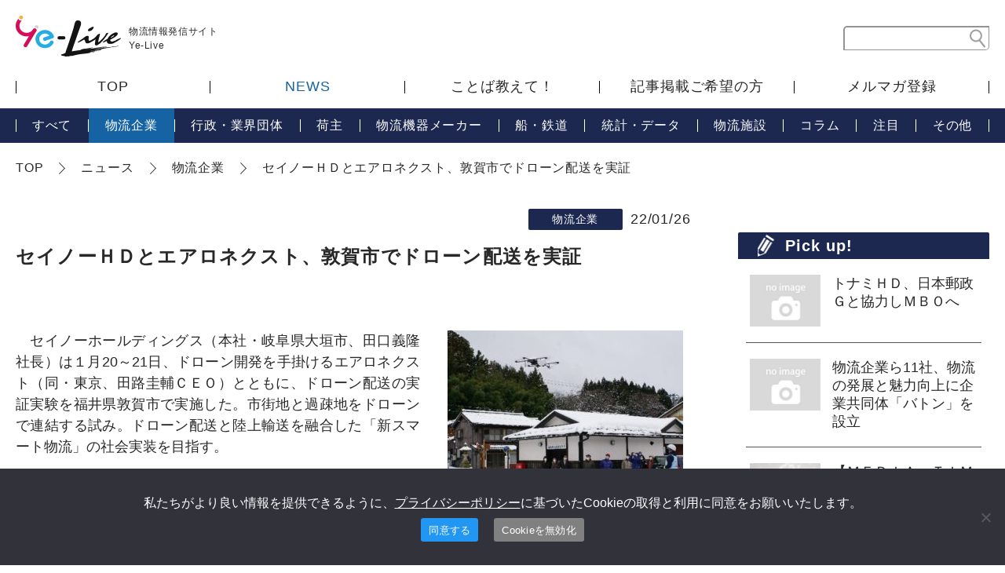

--- FILE ---
content_type: text/html; charset=UTF-8
request_url: https://ye-live.com/news/20220126-7/
body_size: 7338
content:
<!DOCTYPE html>
<html lang="ja">
<head>
<meta charset="UTF-8">
<meta http-equiv="x-ua-compatible" content="IE=edge">
<meta name="viewport" content="width=device-width, initial-scale=1" id="viewport">
<meta name="format-detection" content="telephone=no">
<title>セイノーＨＤとエアロネクスト、敦賀市でドローン配送を実証  |  Ye-Live</title>
<link rel="shortcut icon" href="https://ye-live.com/cms/wp-content/themes/yuso/images/common/favicon.ico">
<script src="https://ye-live.com/cms/wp-content/themes/yuso/js/jquery-1.11.0.min.js"></script>
<script src="https://ye-live.com/cms/wp-content/themes/yuso/js/stickyfill.min.js"></script>
<script src="https://ye-live.com/cms/wp-content/themes/yuso/app.js"></script>
<meta name='robots' content='max-image-preview:large' />
		<!-- This site uses the Google Analytics by MonsterInsights plugin v9.10.0 - Using Analytics tracking - https://www.monsterinsights.com/ -->
		<!-- Note: MonsterInsights is not currently configured on this site. The site owner needs to authenticate with Google Analytics in the MonsterInsights settings panel. -->
					<!-- No tracking code set -->
				<!-- / Google Analytics by MonsterInsights -->
		<style id='wp-img-auto-sizes-contain-inline-css' type='text/css'>
img:is([sizes=auto i],[sizes^="auto," i]){contain-intrinsic-size:3000px 1500px}
/*# sourceURL=wp-img-auto-sizes-contain-inline-css */
</style>
<style id='classic-theme-styles-inline-css' type='text/css'>
/*! This file is auto-generated */
.wp-block-button__link{color:#fff;background-color:#32373c;border-radius:9999px;box-shadow:none;text-decoration:none;padding:calc(.667em + 2px) calc(1.333em + 2px);font-size:1.125em}.wp-block-file__button{background:#32373c;color:#fff;text-decoration:none}
/*# sourceURL=/wp-includes/css/classic-themes.min.css */
</style>
<link rel='stylesheet' id='cookie-notice-front-css' href='https://ye-live.com/cms/wp-content/plugins/cookie-notice/css/front.min.css?ver=2.5.10' type='text/css' media='all' />
<link rel="canonical" href="https://ye-live.com/news/20220126-7/" />

<link rel="shortcut icon" href="/favicon.ico">
<link rel="apple-touch-icon" href="/apple-touch-icon.png">
<link rel="icon" type="image/png" href="/android-chrome-256x256.png">
<style id='global-styles-inline-css' type='text/css'>
:root{--wp--preset--aspect-ratio--square: 1;--wp--preset--aspect-ratio--4-3: 4/3;--wp--preset--aspect-ratio--3-4: 3/4;--wp--preset--aspect-ratio--3-2: 3/2;--wp--preset--aspect-ratio--2-3: 2/3;--wp--preset--aspect-ratio--16-9: 16/9;--wp--preset--aspect-ratio--9-16: 9/16;--wp--preset--color--black: #000000;--wp--preset--color--cyan-bluish-gray: #abb8c3;--wp--preset--color--white: #ffffff;--wp--preset--color--pale-pink: #f78da7;--wp--preset--color--vivid-red: #cf2e2e;--wp--preset--color--luminous-vivid-orange: #ff6900;--wp--preset--color--luminous-vivid-amber: #fcb900;--wp--preset--color--light-green-cyan: #7bdcb5;--wp--preset--color--vivid-green-cyan: #00d084;--wp--preset--color--pale-cyan-blue: #8ed1fc;--wp--preset--color--vivid-cyan-blue: #0693e3;--wp--preset--color--vivid-purple: #9b51e0;--wp--preset--gradient--vivid-cyan-blue-to-vivid-purple: linear-gradient(135deg,rgb(6,147,227) 0%,rgb(155,81,224) 100%);--wp--preset--gradient--light-green-cyan-to-vivid-green-cyan: linear-gradient(135deg,rgb(122,220,180) 0%,rgb(0,208,130) 100%);--wp--preset--gradient--luminous-vivid-amber-to-luminous-vivid-orange: linear-gradient(135deg,rgb(252,185,0) 0%,rgb(255,105,0) 100%);--wp--preset--gradient--luminous-vivid-orange-to-vivid-red: linear-gradient(135deg,rgb(255,105,0) 0%,rgb(207,46,46) 100%);--wp--preset--gradient--very-light-gray-to-cyan-bluish-gray: linear-gradient(135deg,rgb(238,238,238) 0%,rgb(169,184,195) 100%);--wp--preset--gradient--cool-to-warm-spectrum: linear-gradient(135deg,rgb(74,234,220) 0%,rgb(151,120,209) 20%,rgb(207,42,186) 40%,rgb(238,44,130) 60%,rgb(251,105,98) 80%,rgb(254,248,76) 100%);--wp--preset--gradient--blush-light-purple: linear-gradient(135deg,rgb(255,206,236) 0%,rgb(152,150,240) 100%);--wp--preset--gradient--blush-bordeaux: linear-gradient(135deg,rgb(254,205,165) 0%,rgb(254,45,45) 50%,rgb(107,0,62) 100%);--wp--preset--gradient--luminous-dusk: linear-gradient(135deg,rgb(255,203,112) 0%,rgb(199,81,192) 50%,rgb(65,88,208) 100%);--wp--preset--gradient--pale-ocean: linear-gradient(135deg,rgb(255,245,203) 0%,rgb(182,227,212) 50%,rgb(51,167,181) 100%);--wp--preset--gradient--electric-grass: linear-gradient(135deg,rgb(202,248,128) 0%,rgb(113,206,126) 100%);--wp--preset--gradient--midnight: linear-gradient(135deg,rgb(2,3,129) 0%,rgb(40,116,252) 100%);--wp--preset--font-size--small: 13px;--wp--preset--font-size--medium: 20px;--wp--preset--font-size--large: 36px;--wp--preset--font-size--x-large: 42px;--wp--preset--spacing--20: 0.44rem;--wp--preset--spacing--30: 0.67rem;--wp--preset--spacing--40: 1rem;--wp--preset--spacing--50: 1.5rem;--wp--preset--spacing--60: 2.25rem;--wp--preset--spacing--70: 3.38rem;--wp--preset--spacing--80: 5.06rem;--wp--preset--shadow--natural: 6px 6px 9px rgba(0, 0, 0, 0.2);--wp--preset--shadow--deep: 12px 12px 50px rgba(0, 0, 0, 0.4);--wp--preset--shadow--sharp: 6px 6px 0px rgba(0, 0, 0, 0.2);--wp--preset--shadow--outlined: 6px 6px 0px -3px rgb(255, 255, 255), 6px 6px rgb(0, 0, 0);--wp--preset--shadow--crisp: 6px 6px 0px rgb(0, 0, 0);}:where(.is-layout-flex){gap: 0.5em;}:where(.is-layout-grid){gap: 0.5em;}body .is-layout-flex{display: flex;}.is-layout-flex{flex-wrap: wrap;align-items: center;}.is-layout-flex > :is(*, div){margin: 0;}body .is-layout-grid{display: grid;}.is-layout-grid > :is(*, div){margin: 0;}:where(.wp-block-columns.is-layout-flex){gap: 2em;}:where(.wp-block-columns.is-layout-grid){gap: 2em;}:where(.wp-block-post-template.is-layout-flex){gap: 1.25em;}:where(.wp-block-post-template.is-layout-grid){gap: 1.25em;}.has-black-color{color: var(--wp--preset--color--black) !important;}.has-cyan-bluish-gray-color{color: var(--wp--preset--color--cyan-bluish-gray) !important;}.has-white-color{color: var(--wp--preset--color--white) !important;}.has-pale-pink-color{color: var(--wp--preset--color--pale-pink) !important;}.has-vivid-red-color{color: var(--wp--preset--color--vivid-red) !important;}.has-luminous-vivid-orange-color{color: var(--wp--preset--color--luminous-vivid-orange) !important;}.has-luminous-vivid-amber-color{color: var(--wp--preset--color--luminous-vivid-amber) !important;}.has-light-green-cyan-color{color: var(--wp--preset--color--light-green-cyan) !important;}.has-vivid-green-cyan-color{color: var(--wp--preset--color--vivid-green-cyan) !important;}.has-pale-cyan-blue-color{color: var(--wp--preset--color--pale-cyan-blue) !important;}.has-vivid-cyan-blue-color{color: var(--wp--preset--color--vivid-cyan-blue) !important;}.has-vivid-purple-color{color: var(--wp--preset--color--vivid-purple) !important;}.has-black-background-color{background-color: var(--wp--preset--color--black) !important;}.has-cyan-bluish-gray-background-color{background-color: var(--wp--preset--color--cyan-bluish-gray) !important;}.has-white-background-color{background-color: var(--wp--preset--color--white) !important;}.has-pale-pink-background-color{background-color: var(--wp--preset--color--pale-pink) !important;}.has-vivid-red-background-color{background-color: var(--wp--preset--color--vivid-red) !important;}.has-luminous-vivid-orange-background-color{background-color: var(--wp--preset--color--luminous-vivid-orange) !important;}.has-luminous-vivid-amber-background-color{background-color: var(--wp--preset--color--luminous-vivid-amber) !important;}.has-light-green-cyan-background-color{background-color: var(--wp--preset--color--light-green-cyan) !important;}.has-vivid-green-cyan-background-color{background-color: var(--wp--preset--color--vivid-green-cyan) !important;}.has-pale-cyan-blue-background-color{background-color: var(--wp--preset--color--pale-cyan-blue) !important;}.has-vivid-cyan-blue-background-color{background-color: var(--wp--preset--color--vivid-cyan-blue) !important;}.has-vivid-purple-background-color{background-color: var(--wp--preset--color--vivid-purple) !important;}.has-black-border-color{border-color: var(--wp--preset--color--black) !important;}.has-cyan-bluish-gray-border-color{border-color: var(--wp--preset--color--cyan-bluish-gray) !important;}.has-white-border-color{border-color: var(--wp--preset--color--white) !important;}.has-pale-pink-border-color{border-color: var(--wp--preset--color--pale-pink) !important;}.has-vivid-red-border-color{border-color: var(--wp--preset--color--vivid-red) !important;}.has-luminous-vivid-orange-border-color{border-color: var(--wp--preset--color--luminous-vivid-orange) !important;}.has-luminous-vivid-amber-border-color{border-color: var(--wp--preset--color--luminous-vivid-amber) !important;}.has-light-green-cyan-border-color{border-color: var(--wp--preset--color--light-green-cyan) !important;}.has-vivid-green-cyan-border-color{border-color: var(--wp--preset--color--vivid-green-cyan) !important;}.has-pale-cyan-blue-border-color{border-color: var(--wp--preset--color--pale-cyan-blue) !important;}.has-vivid-cyan-blue-border-color{border-color: var(--wp--preset--color--vivid-cyan-blue) !important;}.has-vivid-purple-border-color{border-color: var(--wp--preset--color--vivid-purple) !important;}.has-vivid-cyan-blue-to-vivid-purple-gradient-background{background: var(--wp--preset--gradient--vivid-cyan-blue-to-vivid-purple) !important;}.has-light-green-cyan-to-vivid-green-cyan-gradient-background{background: var(--wp--preset--gradient--light-green-cyan-to-vivid-green-cyan) !important;}.has-luminous-vivid-amber-to-luminous-vivid-orange-gradient-background{background: var(--wp--preset--gradient--luminous-vivid-amber-to-luminous-vivid-orange) !important;}.has-luminous-vivid-orange-to-vivid-red-gradient-background{background: var(--wp--preset--gradient--luminous-vivid-orange-to-vivid-red) !important;}.has-very-light-gray-to-cyan-bluish-gray-gradient-background{background: var(--wp--preset--gradient--very-light-gray-to-cyan-bluish-gray) !important;}.has-cool-to-warm-spectrum-gradient-background{background: var(--wp--preset--gradient--cool-to-warm-spectrum) !important;}.has-blush-light-purple-gradient-background{background: var(--wp--preset--gradient--blush-light-purple) !important;}.has-blush-bordeaux-gradient-background{background: var(--wp--preset--gradient--blush-bordeaux) !important;}.has-luminous-dusk-gradient-background{background: var(--wp--preset--gradient--luminous-dusk) !important;}.has-pale-ocean-gradient-background{background: var(--wp--preset--gradient--pale-ocean) !important;}.has-electric-grass-gradient-background{background: var(--wp--preset--gradient--electric-grass) !important;}.has-midnight-gradient-background{background: var(--wp--preset--gradient--midnight) !important;}.has-small-font-size{font-size: var(--wp--preset--font-size--small) !important;}.has-medium-font-size{font-size: var(--wp--preset--font-size--medium) !important;}.has-large-font-size{font-size: var(--wp--preset--font-size--large) !important;}.has-x-large-font-size{font-size: var(--wp--preset--font-size--x-large) !important;}
/*# sourceURL=global-styles-inline-css */
</style>
</head>

<body>
<header class="l-header">
<div class="l-header__inner">
<p class="l-header__logo"><a href="/"><img src="https://ye-live.com/cms/wp-content/themes/yuso/images/common/header-logo01.svg" alt="Ye-Live"></a><span>物流情報発信サイト<br>Ye-Live</span></p>
<img src="https://ye-live.com/cms/wp-content/themes/yuso/images/common/header-search-btn01.svg" alt="サイト内検索" class="l-header__search-btn u-sp">
<img src="https://ye-live.com/cms/wp-content/themes/yuso/images/common/header-btn-menu01.png" alt="MENU" class="l-header__menu u-sp">
<div class="l-header__search">
<form action="https://ye-live.com" method="get" accept-charset="utf-8">
<input name="s" type="search" class="l-header__search__area">
<input type="image" src="https://ye-live.com/cms/wp-content/themes/yuso/images/common/header-search-ico01.svg" alt="検索する" class="l-header__search__submit">
</form>
</div>
</div>
<nav class="l-gnavi">
<ul class="l-gnavi__list">
<li><a href="/">TOP</a></li>
<li><a href="/news/">NEWS</a></li>
<li class="u-sp">
<ul class="l-gnavi__list__child">
<li><a href="/news/">すべて</a></li>
<li class="is-current"><a href="/news/company/">物流企業</a></li>
<li><a href="/news/organization/">行政・業界団体</a></li>
<li><a href="/news/owner/">荷主</a></li>
<li><a href="/news/maker/">物流機器メーカー</a></li>
<li><a href="/news/traffic/">船・鉄道</a></li>
<li><a href="/news/data/">統計・データ</a></li>
<li><a href="/news/logisticsfacility/">物流施設</a></li>
<li><a href="/news/column/">コラム</a></li>
<li><a href="/news/attention/">注目</a></li>
<li><a href="/news/others/">その他</a></li>
</ul>
</li>
<li><a href="/teach_words/">ことば教えて！</a></li>
<li><a href="/posting/">記事掲載ご希望の方</a></li>
<li><a href="/mailmagazine/">メルマガ登録</a></li>
</ul>
</nav>
</header>
<nav class="l-lnavi u-pc">
<ul class="l-lnavi__list">
<li><a href="/news/">すべて</a></li>
<li class="is-current"><a href="/news/company/">物流企業</a></li>
<li><a href="/news/organization/">行政・業界団体</a></li>
<li><a href="/news/owner/">荷主</a></li>
<li><a href="/news/maker/">物流機器メーカー</a></li>
<li><a href="/news/traffic/">船・鉄道</a></li>
<li><a href="/news/data/">統計・データ</a></li>
<li><a href="/news/logisticsfacility/">物流施設</a></li>
<li><a href="/news/column/">コラム</a></li>
<li><a href="/news/attention/">注目</a></li>
<li><a href="/news/others/">その他</a></li>
</ul>
</nav>

<div class="l-pagebody">
<div class="l-breadcrumb u-pc">
<!-- Breadcrumb NavXT 7.4.1 -->
<span property="itemListElement" typeof="ListItem"><a property="item" typeof="WebPage" href="https://ye-live.com" class="home" ><span property="name">TOP</span></a><meta property="position" content="1"></span><span property="itemListElement" typeof="ListItem"><a property="item" typeof="WebPage" title="Go to ニュース." href="https://ye-live.com/news/" class="archive post-news-archive" ><span property="name">ニュース</span></a><meta property="position" content="2"></span><span property="itemListElement" typeof="ListItem"><a property="item" typeof="WebPage" title="Go to the 物流企業 NEWSカテゴリ archives." href="https://ye-live.com/news/company/" class="taxonomy news_cat" ><span property="name">物流企業</span></a><meta property="position" content="3"></span><span class="post post-news current-item">セイノーＨＤとエアロネクスト、敦賀市でドローン配送を実証</span></div>
<main class="l-content">
<div class="p-news-single">
<article>
<div class="p-news-single__head">
<ul class="c-cat-news--single">
<li>物流企業</li>
</ul>
<p class="p-news-single__head__date">22/01/26</p>
</div>
<h1 class="p-news-single__ttl">セイノーＨＤとエアロネクスト、敦賀市でドローン配送を実証</h1>
<div class="p-news-single__content">
<p>&nbsp;</p>
<div id="attachment_6865" style="width: 310px" class="wp-caption alignright"><img fetchpriority="high" decoding="async" aria-describedby="caption-attachment-6865" src="https://ye-live.com/cms/wp-content/uploads/2022/01/fd807ac6422949468eeb946dc64c2afc-300x225.jpg" alt="" width="300" height="225" class="size-medium wp-image-6865" srcset="https://ye-live.com/cms/wp-content/uploads/2022/01/fd807ac6422949468eeb946dc64c2afc-300x225.jpg 300w, https://ye-live.com/cms/wp-content/uploads/2022/01/fd807ac6422949468eeb946dc64c2afc.jpg 465w" sizes="(max-width: 300px) 100vw, 300px" /><p id="caption-attachment-6865" class="wp-caption-text">「ごはんセット」が入った箱を届けて飛び去るドローン（疋田会館前）</p></div>
<p>　セイノーホールディングス（本社・岐阜県大垣市、田口義隆社長）は１月20～21日、ドローン開発を手掛けるエアロネクスト（同・東京、田路圭輔ＣＥＯ）とともに、ドローン配送の実証実験を福井県敦賀市で実施した。市街地と過疎地をドローンで連結する試み。ドローン配送と陸上輸送を融合した「新スマート物流」の社会実装を目指す。 <br />
　</p>
<div id="attachment_6866" style="width: 310px" class="wp-caption alignleft"><img decoding="async" aria-describedby="caption-attachment-6866" src="https://ye-live.com/cms/wp-content/uploads/2022/01/b1d3a541e8a0d8764d4233d9701febab-300x225.jpg" alt="" width="300" height="225" class="size-medium wp-image-6866" srcset="https://ye-live.com/cms/wp-content/uploads/2022/01/b1d3a541e8a0d8764d4233d9701febab-300x225.jpg 300w, https://ye-live.com/cms/wp-content/uploads/2022/01/b1d3a541e8a0d8764d4233d9701febab.jpg 458w" sizes="(max-width: 300px) 100vw, 300px" /><p id="caption-attachment-6866" class="wp-caption-text">ドローン配送された「ごはんセット」をスタッフから受け取る住民（１月20日）</p></div>
<p>　実験は、市街地から離れた愛発地区の交通弱者向けの買物支援を想定。住民がアプリで注文した地元スーパーの食料品「ごはんセット」をドローンで配送した。<br />
　ドローンは愛発地区公民館に仮設したドローンデポから出発。地区内３カ所の仮設ドローンスタンドまで、往復距離約１・４～２・３キロメートルの距離を飛行して荷物を届けた。<br />
　セイノーＨＤとエアロネクストは昨年11月、新スマート物流の構築を目指す包括連携協定を福井県敦賀市と結んだ。次世代高度技術の活用で、新しい物流ビジネスモデルの構築を図る。今回は愛発地区内で住民の理解度向上のほか、定期飛行に向けた課題の洗い出しを目的に実験を実施した。</p>
</div>
</article>
</div>
</main>

<aside class="l-sidebar">

<div class="l-sidebar__pickup">
<h4 class="l-sidebar__pickup__ttl u-hira">Pick up!</h4>
<ul class="l-sidebar__pickup__article">
<li>
<a href="https://ye-live.com/news/20250226-6/">
<article>
<div class="l-sidebar__pickup__article__box">
<img src="https://ye-live.com/cms/wp-content/themes/yuso/images/news-thumb-noimage01.jpg" alt="no image">
<h5 class="l-sidebar__pickup__article__ttl">トナミＨＤ、日本郵政Ｇと協力しＭＢＯへ</h5>
</div>
</article>
</a>
</li>
<li>
<a href="https://ye-live.com/news/20241113-4/">
<article>
<div class="l-sidebar__pickup__article__box">
<img src="https://ye-live.com/cms/wp-content/themes/yuso/images/news-thumb-noimage01.jpg" alt="no image">
<h5 class="l-sidebar__pickup__article__ttl">物流企業ら11社、物流の発展と魅力向上に企業共同体「バトン」を設立</h5>
</div>
</article>
</a>
</li>
<li>
<a href="https://ye-live.com/news/20241017-6/">
<article>
<div class="l-sidebar__pickup__article__box">
<img width="1920" height="1080" src="https://ye-live.com/cms/wp-content/uploads/2024/09/72ea58f3ccebb1dee0ebbe46790c9817.png" class="attachment-post-thumbnail size-post-thumbnail wp-post-image" alt="" decoding="async" loading="lazy" srcset="https://ye-live.com/cms/wp-content/uploads/2024/09/72ea58f3ccebb1dee0ebbe46790c9817.png 1920w, https://ye-live.com/cms/wp-content/uploads/2024/09/72ea58f3ccebb1dee0ebbe46790c9817-300x169.png 300w, https://ye-live.com/cms/wp-content/uploads/2024/09/72ea58f3ccebb1dee0ebbe46790c9817-150x84.png 150w, https://ye-live.com/cms/wp-content/uploads/2024/09/72ea58f3ccebb1dee0ebbe46790c9817-768x432.png 768w, https://ye-live.com/cms/wp-content/uploads/2024/09/72ea58f3ccebb1dee0ebbe46790c9817-1536x864.png 1536w" sizes="auto, (max-width: 1920px) 100vw, 1920px" />
<h5 class="l-sidebar__pickup__article__ttl">【ＭＥＤＩＡ　ＴＩＭＥＳ×輸送経済コラボ企画③】 橋口 泰幸 山岡産輸社長インタビュー</h5>
</div>
</article>
</a>
</li>
<li>
<a href="https://ye-live.com/news/20240927/">
<article>
<div class="l-sidebar__pickup__article__box">
<img width="1920" height="1080" src="https://ye-live.com/cms/wp-content/uploads/2024/09/72ea58f3ccebb1dee0ebbe46790c9817.png" class="attachment-post-thumbnail size-post-thumbnail wp-post-image" alt="" decoding="async" loading="lazy" srcset="https://ye-live.com/cms/wp-content/uploads/2024/09/72ea58f3ccebb1dee0ebbe46790c9817.png 1920w, https://ye-live.com/cms/wp-content/uploads/2024/09/72ea58f3ccebb1dee0ebbe46790c9817-300x169.png 300w, https://ye-live.com/cms/wp-content/uploads/2024/09/72ea58f3ccebb1dee0ebbe46790c9817-150x84.png 150w, https://ye-live.com/cms/wp-content/uploads/2024/09/72ea58f3ccebb1dee0ebbe46790c9817-768x432.png 768w, https://ye-live.com/cms/wp-content/uploads/2024/09/72ea58f3ccebb1dee0ebbe46790c9817-1536x864.png 1536w" sizes="auto, (max-width: 1920px) 100vw, 1920px" />
<h5 class="l-sidebar__pickup__article__ttl">【MEDIA　TIMES×輸送経済コラボ企画②】中野　晋一 中野倉庫運輸会長インタビュー</h5>
</div>
</article>
</a>
</li>
<li>
<a href="https://ye-live.com/news/20240917-3/">
<article>
<div class="l-sidebar__pickup__article__box">
<img width="1920" height="1080" src="https://ye-live.com/cms/wp-content/uploads/2024/09/72ea58f3ccebb1dee0ebbe46790c9817.png" class="attachment-post-thumbnail size-post-thumbnail wp-post-image" alt="" decoding="async" loading="lazy" srcset="https://ye-live.com/cms/wp-content/uploads/2024/09/72ea58f3ccebb1dee0ebbe46790c9817.png 1920w, https://ye-live.com/cms/wp-content/uploads/2024/09/72ea58f3ccebb1dee0ebbe46790c9817-300x169.png 300w, https://ye-live.com/cms/wp-content/uploads/2024/09/72ea58f3ccebb1dee0ebbe46790c9817-150x84.png 150w, https://ye-live.com/cms/wp-content/uploads/2024/09/72ea58f3ccebb1dee0ebbe46790c9817-768x432.png 768w, https://ye-live.com/cms/wp-content/uploads/2024/09/72ea58f3ccebb1dee0ebbe46790c9817-1536x864.png 1536w" sizes="auto, (max-width: 1920px) 100vw, 1920px" />
<h5 class="l-sidebar__pickup__article__ttl">【MEDIA TIMES×輸送経済コラボ企画①】松岡　弘晃フジトランスポート社長インタビュー</h5>
</div>
</article>
</a>
</li>
</ul>
</div>

<p class="l-sidebar__pickup__bnr">
<a href="/teach_words/">
<picture>
<source media="(max-width:767px)" srcset="https://ye-live.com/cms/wp-content/themes/yuso/images/common/cmn-words-bnr01-sp.png">
<img src="https://ye-live.com/cms/wp-content/themes/yuso/images/common/cmn-words-bnr02-pc.png" alt="ことば教えて！ 物流の”いま”がわかる" class="is-hover">
</picture>
</a>
</p>
</aside>
</div>


<footer class="l-footer">
<div class="l-footer__inner">
<div class="l-footer__inner__left">
<ul class="l-footer__navi">
<li><a href="/">TOP</a></li>
<li><a href="/mailmagazine/">メルマガ登録</a></li>
<li><a href="https://sa746767.sixcore.jp/office" target="_blank">会社概要</a></li>
</ul>
</div>
<div class="l-footer__inner__right">
<ul class="l-footer__navi">
<li>
<p class="l-footer__navi__parent"><a href="/news/">NEWS</a></p>
<ul class="l-footer__navi__children">
<li><a href="/news/company/">物流企業</a></li>
<li><a href="/news/organization/">行政・業界団体</a></li>
<li><a href="/news/owner/">荷主</a></li>
<li><a href="/news/maker/">物流機器メーカー</a></li>
<li><a href="/news/traffic/">船・鉄道</a></li>
<li><a href="/news/data/">統計・データ</a></li>
<li><a href="/news/logisticsfacility/">物流施設</a></li>
<li><a href="/news/column/">コラム</a></li>
<li><a href="/news/attention/">注目</a></li>
<li><a href="/news/others/">その他</a></li>
</ul>
</li>
<li>
<p class="l-footer__navi__parent"><a href="/teach_words/">ことば教えて！</a></p>
<ul class="l-footer__navi__children">
<li><a href="/teach_words/a/">あ行</a></li>
<li><a href="/teach_words/ka/">か行</a></li>
<li><a href="/teach_words/sa/">さ行</a></li>
<li><a href="/teach_words/ta/">た行</a></li>
<li><a href="/teach_words/na/">な行</a></li>
<li><a href="/teach_words/ha/">は行</a></li>
<li><a href="/teach_words/ma/">ま行</a></li>
<li><a href="/teach_words/ya/">や行</a></li>
<li><a href="/teach_words/ra/">ら行</a></li>
<li><a href="/teach_words/wa/">わ行</a></li>
</ul>
</li>
</ul>
</div>
</div>
<p class="l-footer__copy">Copyright &copy; Yusokeizai press co.,ltd. All rights reserved.</p>
</footer>
<script type="speculationrules">
{"prefetch":[{"source":"document","where":{"and":[{"href_matches":"/*"},{"not":{"href_matches":["/cms/wp-*.php","/cms/wp-admin/*","/cms/wp-content/uploads/*","/cms/wp-content/*","/cms/wp-content/plugins/*","/cms/wp-content/themes/yuso/*","/*\\?(.+)"]}},{"not":{"selector_matches":"a[rel~=\"nofollow\"]"}},{"not":{"selector_matches":".no-prefetch, .no-prefetch a"}}]},"eagerness":"conservative"}]}
</script>
<script type="text/javascript" id="cookie-notice-front-js-before">
/* <![CDATA[ */
var cnArgs = {"ajaxUrl":"https:\/\/ye-live.com\/cms\/wp-admin\/admin-ajax.php","nonce":"e14b89208d","hideEffect":"fade","position":"bottom","onScroll":false,"onScrollOffset":100,"onClick":false,"cookieName":"cookie_notice_accepted","cookieTime":31536000,"cookieTimeRejected":31536000,"globalCookie":false,"redirection":true,"cache":false,"revokeCookies":false,"revokeCookiesOpt":"automatic"};

//# sourceURL=cookie-notice-front-js-before
/* ]]> */
</script>
<script type="text/javascript" src="https://ye-live.com/cms/wp-content/plugins/cookie-notice/js/front.min.js?ver=2.5.10" id="cookie-notice-front-js"></script>

		<!-- Cookie Notice plugin v2.5.10 by Hu-manity.co https://hu-manity.co/ -->
		<div id="cookie-notice" role="dialog" class="cookie-notice-hidden cookie-revoke-hidden cn-position-bottom" aria-label="Cookie Notice" style="background-color: rgba(50,50,58,1);"><div class="cookie-notice-container" style="color: #fff"><span id="cn-notice-text" class="cn-text-container">私たちがより良い情報を提供できるように、<a href="https://sa746767.sixcore.jp/privacypolicy" rel="noopener" target="_blank">プライバシーポリシー</a>に基づいたCookieの取得と利用に同意をお願いいたします。</span><span id="cn-notice-buttons" class="cn-buttons-container"><button id="cn-accept-cookie" data-cookie-set="accept" class="cn-set-cookie cn-button" aria-label="同意する" style="background-color: #00a99d">同意する</button><button id="cn-refuse-cookie" data-cookie-set="refuse" class="cn-set-cookie cn-button" aria-label="Cookieを無効化" style="background-color: #00a99d">Cookieを無効化</button></span><button type="button" id="cn-close-notice" data-cookie-set="accept" class="cn-close-icon" aria-label="Cookieを無効化"></button></div>
			
		</div>
		<!-- / Cookie Notice plugin --></body>
</html>

--- FILE ---
content_type: image/svg+xml
request_url: https://ye-live.com/cms/wp-content/themes/yuso/images/common/header-search-btn01.svg
body_size: 269
content:
<svg xmlns="http://www.w3.org/2000/svg" viewBox="0 0 34.223 36.886"><title>アセット 1</title><path d="M4.482,3.276A13.177,13.177,0,0,0,20.4,24.2L30.986,36.26a1.85,1.85,0,1,0,2.778-2.444L23.177,21.758A13.177,13.177,0,0,0,4.482,3.276Zm18.5,11.7a9.986,9.986,0,1,1-7.97-11.659A10.006,10.006,0,0,1,22.984,14.98Z" style="fill:#1c2850;fill-rule:evenodd"/></svg>